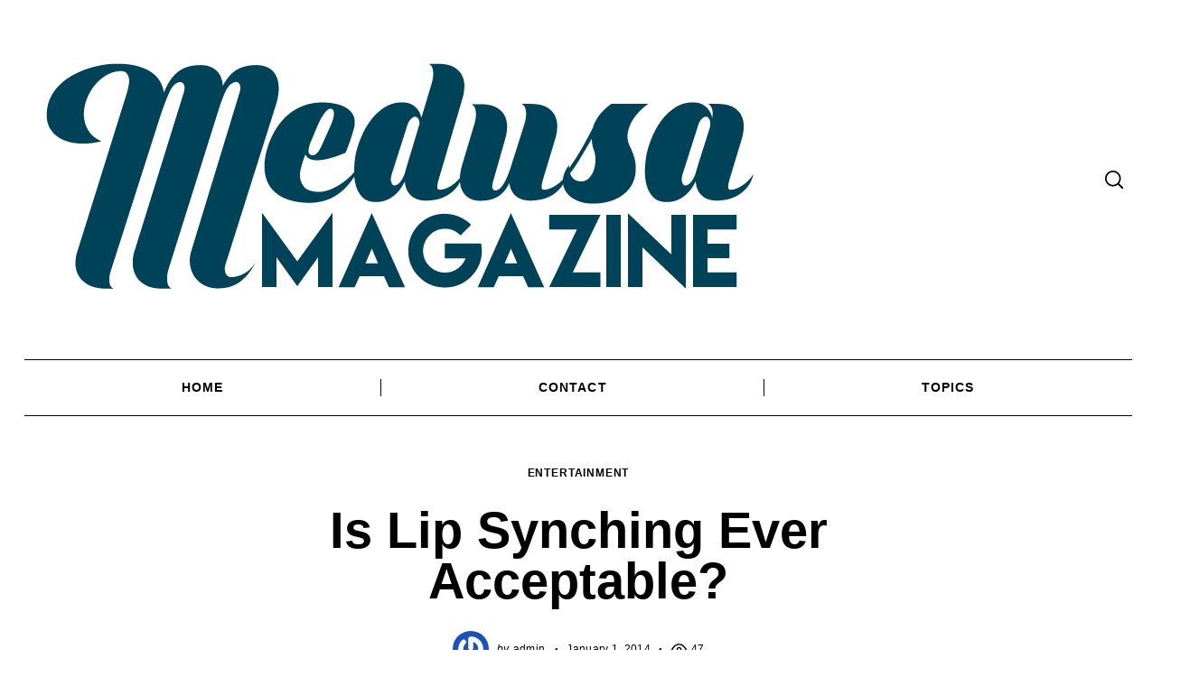

--- FILE ---
content_type: text/html; charset=UTF-8
request_url: https://medusamagazine.com/is-lip-synching-ever-acceptable-2/
body_size: 14691
content:
 <!doctype html>
<html dir="ltr" lang="en-US" prefix="og: https://ogp.me/ns#">
<head>
    <meta charset="UTF-8">
    <meta name="viewport" content="width=device-width, minimum-scale=1">
    <meta name="theme-color" content="#000000">
    <link rel="profile" href="https://gmpg.org/xfn/11">
    <title>Is Lip Synching Ever Acceptable?</title>
	<style>img:is([sizes="auto" i], [sizes^="auto," i]) { contain-intrinsic-size: 3000px 1500px }</style>
	
		<!-- All in One SEO 4.8.5 - aioseo.com -->
	<meta name="description" content="Remember the uproar following Beyonce’s infamous lip synched performance at Obama’s Presidential Inauguration? Her flawless version of Etta James&#039; ‘At Last’ proved to be pre-recorded. Even though it was pretty impressive miming, we all know Beyonce really can sing! Less convincing examples of lip synching include Lindsay Lohan on US TV show Good Morning America." />
	<meta name="robots" content="max-image-preview:large" />
	<meta name="author" content="admin"/>
	<meta name="keywords" content="entertainment" />
	<link rel="canonical" href="https://medusamagazine.com/is-lip-synching-ever-acceptable-2/" />
	<meta name="generator" content="All in One SEO (AIOSEO) 4.8.5" />
		<meta property="og:locale" content="en_US" />
		<meta property="og:site_name" content="Medusa |" />
		<meta property="og:type" content="article" />
		<meta property="og:title" content="Is Lip Synching Ever Acceptable?" />
		<meta property="og:description" content="Remember the uproar following Beyonce’s infamous lip synched performance at Obama’s Presidential Inauguration? Her flawless version of Etta James&#039; ‘At Last’ proved to be pre-recorded. Even though it was pretty impressive miming, we all know Beyonce really can sing! Less convincing examples of lip synching include Lindsay Lohan on US TV show Good Morning America." />
		<meta property="og:url" content="https://medusamagazine.com/is-lip-synching-ever-acceptable-2/" />
		<meta property="og:image" content="https://medusamagazine.com/wp-content/uploads/2019/07/original_medusa_magazine-03.png" />
		<meta property="og:image:secure_url" content="https://medusamagazine.com/wp-content/uploads/2019/07/original_medusa_magazine-03.png" />
		<meta property="article:published_time" content="2014-01-01T06:08:55+00:00" />
		<meta property="article:modified_time" content="2014-01-01T06:08:55+00:00" />
		<meta name="twitter:card" content="summary" />
		<meta name="twitter:title" content="Is Lip Synching Ever Acceptable?" />
		<meta name="twitter:description" content="Remember the uproar following Beyonce’s infamous lip synched performance at Obama’s Presidential Inauguration? Her flawless version of Etta James&#039; ‘At Last’ proved to be pre-recorded. Even though it was pretty impressive miming, we all know Beyonce really can sing! Less convincing examples of lip synching include Lindsay Lohan on US TV show Good Morning America." />
		<meta name="twitter:image" content="https://medusamagazine.com/wp-content/uploads/2019/07/original_medusa_magazine-03.png" />
		<script type="application/ld+json" class="aioseo-schema">
			{"@context":"https:\/\/schema.org","@graph":[{"@type":"Article","@id":"https:\/\/medusamagazine.com\/is-lip-synching-ever-acceptable-2\/#article","name":"Is Lip Synching Ever Acceptable?","headline":"Is Lip Synching Ever Acceptable?","author":{"@id":"https:\/\/medusamagazine.com\/author\/admin\/#author"},"publisher":{"@id":"https:\/\/medusamagazine.com\/#organization"},"image":{"@type":"ImageObject","url":"https:\/\/medusamagazine.com\/wp-content\/uploads\/2014\/01\/lip-sync.jpg","width":282,"height":269},"datePublished":"2014-01-01T06:08:55+00:00","dateModified":"2014-01-01T06:08:55+00:00","inLanguage":"en-US","mainEntityOfPage":{"@id":"https:\/\/medusamagazine.com\/is-lip-synching-ever-acceptable-2\/#webpage"},"isPartOf":{"@id":"https:\/\/medusamagazine.com\/is-lip-synching-ever-acceptable-2\/#webpage"},"articleSection":"Entertainment"},{"@type":"BreadcrumbList","@id":"https:\/\/medusamagazine.com\/is-lip-synching-ever-acceptable-2\/#breadcrumblist","itemListElement":[{"@type":"ListItem","@id":"https:\/\/medusamagazine.com#listItem","position":1,"name":"Home","item":"https:\/\/medusamagazine.com","nextItem":{"@type":"ListItem","@id":"https:\/\/medusamagazine.com\/category\/lifestyle\/#listItem","name":"Lifestyle"}},{"@type":"ListItem","@id":"https:\/\/medusamagazine.com\/category\/lifestyle\/#listItem","position":2,"name":"Lifestyle","item":"https:\/\/medusamagazine.com\/category\/lifestyle\/","nextItem":{"@type":"ListItem","@id":"https:\/\/medusamagazine.com\/category\/lifestyle\/entertainment\/#listItem","name":"Entertainment"},"previousItem":{"@type":"ListItem","@id":"https:\/\/medusamagazine.com#listItem","name":"Home"}},{"@type":"ListItem","@id":"https:\/\/medusamagazine.com\/category\/lifestyle\/entertainment\/#listItem","position":3,"name":"Entertainment","item":"https:\/\/medusamagazine.com\/category\/lifestyle\/entertainment\/","nextItem":{"@type":"ListItem","@id":"https:\/\/medusamagazine.com\/is-lip-synching-ever-acceptable-2\/#listItem","name":"Is Lip Synching Ever Acceptable?"},"previousItem":{"@type":"ListItem","@id":"https:\/\/medusamagazine.com\/category\/lifestyle\/#listItem","name":"Lifestyle"}},{"@type":"ListItem","@id":"https:\/\/medusamagazine.com\/is-lip-synching-ever-acceptable-2\/#listItem","position":4,"name":"Is Lip Synching Ever Acceptable?","previousItem":{"@type":"ListItem","@id":"https:\/\/medusamagazine.com\/category\/lifestyle\/entertainment\/#listItem","name":"Entertainment"}}]},{"@type":"Organization","@id":"https:\/\/medusamagazine.com\/#organization","name":"Medusa","url":"https:\/\/medusamagazine.com\/","logo":{"@type":"ImageObject","url":"https:\/\/medusamagazine.com\/wp-content\/uploads\/2019\/07\/original_medusa_magazine-03.png","@id":"https:\/\/medusamagazine.com\/is-lip-synching-ever-acceptable-2\/#organizationLogo","width":826,"height":344},"image":{"@id":"https:\/\/medusamagazine.com\/is-lip-synching-ever-acceptable-2\/#organizationLogo"}},{"@type":"Person","@id":"https:\/\/medusamagazine.com\/author\/admin\/#author","url":"https:\/\/medusamagazine.com\/author\/admin\/","name":"admin","image":{"@type":"ImageObject","@id":"https:\/\/medusamagazine.com\/is-lip-synching-ever-acceptable-2\/#authorImage","url":"https:\/\/secure.gravatar.com\/avatar\/0922f76f19d1a5064ec601a0711f7db822e0937ce08e731b1cfe81c517f08964?s=96&r=g","width":96,"height":96,"caption":"admin"}},{"@type":"WebPage","@id":"https:\/\/medusamagazine.com\/is-lip-synching-ever-acceptable-2\/#webpage","url":"https:\/\/medusamagazine.com\/is-lip-synching-ever-acceptable-2\/","name":"Is Lip Synching Ever Acceptable?","description":"Remember the uproar following Beyonce\u2019s infamous lip synched performance at Obama\u2019s Presidential Inauguration? Her flawless version of Etta James' \u2018At Last\u2019 proved to be pre-recorded. Even though it was pretty impressive miming, we all know Beyonce really can sing! Less convincing examples of lip synching include Lindsay Lohan on US TV show Good Morning America.","inLanguage":"en-US","isPartOf":{"@id":"https:\/\/medusamagazine.com\/#website"},"breadcrumb":{"@id":"https:\/\/medusamagazine.com\/is-lip-synching-ever-acceptable-2\/#breadcrumblist"},"author":{"@id":"https:\/\/medusamagazine.com\/author\/admin\/#author"},"creator":{"@id":"https:\/\/medusamagazine.com\/author\/admin\/#author"},"image":{"@type":"ImageObject","url":"https:\/\/medusamagazine.com\/wp-content\/uploads\/2014\/01\/lip-sync.jpg","@id":"https:\/\/medusamagazine.com\/is-lip-synching-ever-acceptable-2\/#mainImage","width":282,"height":269},"primaryImageOfPage":{"@id":"https:\/\/medusamagazine.com\/is-lip-synching-ever-acceptable-2\/#mainImage"},"datePublished":"2014-01-01T06:08:55+00:00","dateModified":"2014-01-01T06:08:55+00:00"},{"@type":"WebSite","@id":"https:\/\/medusamagazine.com\/#website","url":"https:\/\/medusamagazine.com\/","name":"Medusa","inLanguage":"en-US","publisher":{"@id":"https:\/\/medusamagazine.com\/#organization"}}]}
		</script>
		<!-- All in One SEO -->

<link rel="alternate" type="application/rss+xml" title="Medusa &raquo; Feed" href="https://medusamagazine.com/feed/" />
<link rel="alternate" type="application/rss+xml" title="Medusa &raquo; Comments Feed" href="https://medusamagazine.com/comments/feed/" />
<script type="text/javascript">
/* <![CDATA[ */
window._wpemojiSettings = {"baseUrl":"https:\/\/s.w.org\/images\/core\/emoji\/16.0.1\/72x72\/","ext":".png","svgUrl":"https:\/\/s.w.org\/images\/core\/emoji\/16.0.1\/svg\/","svgExt":".svg","source":{"concatemoji":"https:\/\/medusamagazine.com\/wp-includes\/js\/wp-emoji-release.min.js?ver=6.8.3"}};
/*! This file is auto-generated */
!function(s,n){var o,i,e;function c(e){try{var t={supportTests:e,timestamp:(new Date).valueOf()};sessionStorage.setItem(o,JSON.stringify(t))}catch(e){}}function p(e,t,n){e.clearRect(0,0,e.canvas.width,e.canvas.height),e.fillText(t,0,0);var t=new Uint32Array(e.getImageData(0,0,e.canvas.width,e.canvas.height).data),a=(e.clearRect(0,0,e.canvas.width,e.canvas.height),e.fillText(n,0,0),new Uint32Array(e.getImageData(0,0,e.canvas.width,e.canvas.height).data));return t.every(function(e,t){return e===a[t]})}function u(e,t){e.clearRect(0,0,e.canvas.width,e.canvas.height),e.fillText(t,0,0);for(var n=e.getImageData(16,16,1,1),a=0;a<n.data.length;a++)if(0!==n.data[a])return!1;return!0}function f(e,t,n,a){switch(t){case"flag":return n(e,"\ud83c\udff3\ufe0f\u200d\u26a7\ufe0f","\ud83c\udff3\ufe0f\u200b\u26a7\ufe0f")?!1:!n(e,"\ud83c\udde8\ud83c\uddf6","\ud83c\udde8\u200b\ud83c\uddf6")&&!n(e,"\ud83c\udff4\udb40\udc67\udb40\udc62\udb40\udc65\udb40\udc6e\udb40\udc67\udb40\udc7f","\ud83c\udff4\u200b\udb40\udc67\u200b\udb40\udc62\u200b\udb40\udc65\u200b\udb40\udc6e\u200b\udb40\udc67\u200b\udb40\udc7f");case"emoji":return!a(e,"\ud83e\udedf")}return!1}function g(e,t,n,a){var r="undefined"!=typeof WorkerGlobalScope&&self instanceof WorkerGlobalScope?new OffscreenCanvas(300,150):s.createElement("canvas"),o=r.getContext("2d",{willReadFrequently:!0}),i=(o.textBaseline="top",o.font="600 32px Arial",{});return e.forEach(function(e){i[e]=t(o,e,n,a)}),i}function t(e){var t=s.createElement("script");t.src=e,t.defer=!0,s.head.appendChild(t)}"undefined"!=typeof Promise&&(o="wpEmojiSettingsSupports",i=["flag","emoji"],n.supports={everything:!0,everythingExceptFlag:!0},e=new Promise(function(e){s.addEventListener("DOMContentLoaded",e,{once:!0})}),new Promise(function(t){var n=function(){try{var e=JSON.parse(sessionStorage.getItem(o));if("object"==typeof e&&"number"==typeof e.timestamp&&(new Date).valueOf()<e.timestamp+604800&&"object"==typeof e.supportTests)return e.supportTests}catch(e){}return null}();if(!n){if("undefined"!=typeof Worker&&"undefined"!=typeof OffscreenCanvas&&"undefined"!=typeof URL&&URL.createObjectURL&&"undefined"!=typeof Blob)try{var e="postMessage("+g.toString()+"("+[JSON.stringify(i),f.toString(),p.toString(),u.toString()].join(",")+"));",a=new Blob([e],{type:"text/javascript"}),r=new Worker(URL.createObjectURL(a),{name:"wpTestEmojiSupports"});return void(r.onmessage=function(e){c(n=e.data),r.terminate(),t(n)})}catch(e){}c(n=g(i,f,p,u))}t(n)}).then(function(e){for(var t in e)n.supports[t]=e[t],n.supports.everything=n.supports.everything&&n.supports[t],"flag"!==t&&(n.supports.everythingExceptFlag=n.supports.everythingExceptFlag&&n.supports[t]);n.supports.everythingExceptFlag=n.supports.everythingExceptFlag&&!n.supports.flag,n.DOMReady=!1,n.readyCallback=function(){n.DOMReady=!0}}).then(function(){return e}).then(function(){var e;n.supports.everything||(n.readyCallback(),(e=n.source||{}).concatemoji?t(e.concatemoji):e.wpemoji&&e.twemoji&&(t(e.twemoji),t(e.wpemoji)))}))}((window,document),window._wpemojiSettings);
/* ]]> */
</script>
<style id='wp-emoji-styles-inline-css' type='text/css'>

	img.wp-smiley, img.emoji {
		display: inline !important;
		border: none !important;
		box-shadow: none !important;
		height: 1em !important;
		width: 1em !important;
		margin: 0 0.07em !important;
		vertical-align: -0.1em !important;
		background: none !important;
		padding: 0 !important;
	}
</style>
<link rel='stylesheet' id='wp-block-library-css' href='https://medusamagazine.com/wp-includes/css/dist/block-library/style.min.css?ver=6.8.3' type='text/css' media='all' />
<style id='classic-theme-styles-inline-css' type='text/css'>
/*! This file is auto-generated */
.wp-block-button__link{color:#fff;background-color:#32373c;border-radius:9999px;box-shadow:none;text-decoration:none;padding:calc(.667em + 2px) calc(1.333em + 2px);font-size:1.125em}.wp-block-file__button{background:#32373c;color:#fff;text-decoration:none}
</style>
<link rel='stylesheet' id='quads-style-css-css' href='https://medusamagazine.com/wp-content/plugins/quick-adsense-reloaded/includes/gutenberg/dist/blocks.style.build.css?ver=2.0.92' type='text/css' media='all' />
<style id='global-styles-inline-css' type='text/css'>
:root{--wp--preset--aspect-ratio--square: 1;--wp--preset--aspect-ratio--4-3: 4/3;--wp--preset--aspect-ratio--3-4: 3/4;--wp--preset--aspect-ratio--3-2: 3/2;--wp--preset--aspect-ratio--2-3: 2/3;--wp--preset--aspect-ratio--16-9: 16/9;--wp--preset--aspect-ratio--9-16: 9/16;--wp--preset--color--black: #000000;--wp--preset--color--cyan-bluish-gray: #abb8c3;--wp--preset--color--white: #ffffff;--wp--preset--color--pale-pink: #f78da7;--wp--preset--color--vivid-red: #cf2e2e;--wp--preset--color--luminous-vivid-orange: #ff6900;--wp--preset--color--luminous-vivid-amber: #fcb900;--wp--preset--color--light-green-cyan: #7bdcb5;--wp--preset--color--vivid-green-cyan: #00d084;--wp--preset--color--pale-cyan-blue: #8ed1fc;--wp--preset--color--vivid-cyan-blue: #0693e3;--wp--preset--color--vivid-purple: #9b51e0;--wp--preset--gradient--vivid-cyan-blue-to-vivid-purple: linear-gradient(135deg,rgba(6,147,227,1) 0%,rgb(155,81,224) 100%);--wp--preset--gradient--light-green-cyan-to-vivid-green-cyan: linear-gradient(135deg,rgb(122,220,180) 0%,rgb(0,208,130) 100%);--wp--preset--gradient--luminous-vivid-amber-to-luminous-vivid-orange: linear-gradient(135deg,rgba(252,185,0,1) 0%,rgba(255,105,0,1) 100%);--wp--preset--gradient--luminous-vivid-orange-to-vivid-red: linear-gradient(135deg,rgba(255,105,0,1) 0%,rgb(207,46,46) 100%);--wp--preset--gradient--very-light-gray-to-cyan-bluish-gray: linear-gradient(135deg,rgb(238,238,238) 0%,rgb(169,184,195) 100%);--wp--preset--gradient--cool-to-warm-spectrum: linear-gradient(135deg,rgb(74,234,220) 0%,rgb(151,120,209) 20%,rgb(207,42,186) 40%,rgb(238,44,130) 60%,rgb(251,105,98) 80%,rgb(254,248,76) 100%);--wp--preset--gradient--blush-light-purple: linear-gradient(135deg,rgb(255,206,236) 0%,rgb(152,150,240) 100%);--wp--preset--gradient--blush-bordeaux: linear-gradient(135deg,rgb(254,205,165) 0%,rgb(254,45,45) 50%,rgb(107,0,62) 100%);--wp--preset--gradient--luminous-dusk: linear-gradient(135deg,rgb(255,203,112) 0%,rgb(199,81,192) 50%,rgb(65,88,208) 100%);--wp--preset--gradient--pale-ocean: linear-gradient(135deg,rgb(255,245,203) 0%,rgb(182,227,212) 50%,rgb(51,167,181) 100%);--wp--preset--gradient--electric-grass: linear-gradient(135deg,rgb(202,248,128) 0%,rgb(113,206,126) 100%);--wp--preset--gradient--midnight: linear-gradient(135deg,rgb(2,3,129) 0%,rgb(40,116,252) 100%);--wp--preset--font-size--small: 13px;--wp--preset--font-size--medium: 20px;--wp--preset--font-size--large: 36px;--wp--preset--font-size--x-large: 42px;--wp--preset--spacing--20: 0.44rem;--wp--preset--spacing--30: 0.67rem;--wp--preset--spacing--40: 1rem;--wp--preset--spacing--50: 1.5rem;--wp--preset--spacing--60: 2.25rem;--wp--preset--spacing--70: 3.38rem;--wp--preset--spacing--80: 5.06rem;--wp--preset--shadow--natural: 6px 6px 9px rgba(0, 0, 0, 0.2);--wp--preset--shadow--deep: 12px 12px 50px rgba(0, 0, 0, 0.4);--wp--preset--shadow--sharp: 6px 6px 0px rgba(0, 0, 0, 0.2);--wp--preset--shadow--outlined: 6px 6px 0px -3px rgba(255, 255, 255, 1), 6px 6px rgba(0, 0, 0, 1);--wp--preset--shadow--crisp: 6px 6px 0px rgba(0, 0, 0, 1);}:where(.is-layout-flex){gap: 0.5em;}:where(.is-layout-grid){gap: 0.5em;}body .is-layout-flex{display: flex;}.is-layout-flex{flex-wrap: wrap;align-items: center;}.is-layout-flex > :is(*, div){margin: 0;}body .is-layout-grid{display: grid;}.is-layout-grid > :is(*, div){margin: 0;}:where(.wp-block-columns.is-layout-flex){gap: 2em;}:where(.wp-block-columns.is-layout-grid){gap: 2em;}:where(.wp-block-post-template.is-layout-flex){gap: 1.25em;}:where(.wp-block-post-template.is-layout-grid){gap: 1.25em;}.has-black-color{color: var(--wp--preset--color--black) !important;}.has-cyan-bluish-gray-color{color: var(--wp--preset--color--cyan-bluish-gray) !important;}.has-white-color{color: var(--wp--preset--color--white) !important;}.has-pale-pink-color{color: var(--wp--preset--color--pale-pink) !important;}.has-vivid-red-color{color: var(--wp--preset--color--vivid-red) !important;}.has-luminous-vivid-orange-color{color: var(--wp--preset--color--luminous-vivid-orange) !important;}.has-luminous-vivid-amber-color{color: var(--wp--preset--color--luminous-vivid-amber) !important;}.has-light-green-cyan-color{color: var(--wp--preset--color--light-green-cyan) !important;}.has-vivid-green-cyan-color{color: var(--wp--preset--color--vivid-green-cyan) !important;}.has-pale-cyan-blue-color{color: var(--wp--preset--color--pale-cyan-blue) !important;}.has-vivid-cyan-blue-color{color: var(--wp--preset--color--vivid-cyan-blue) !important;}.has-vivid-purple-color{color: var(--wp--preset--color--vivid-purple) !important;}.has-black-background-color{background-color: var(--wp--preset--color--black) !important;}.has-cyan-bluish-gray-background-color{background-color: var(--wp--preset--color--cyan-bluish-gray) !important;}.has-white-background-color{background-color: var(--wp--preset--color--white) !important;}.has-pale-pink-background-color{background-color: var(--wp--preset--color--pale-pink) !important;}.has-vivid-red-background-color{background-color: var(--wp--preset--color--vivid-red) !important;}.has-luminous-vivid-orange-background-color{background-color: var(--wp--preset--color--luminous-vivid-orange) !important;}.has-luminous-vivid-amber-background-color{background-color: var(--wp--preset--color--luminous-vivid-amber) !important;}.has-light-green-cyan-background-color{background-color: var(--wp--preset--color--light-green-cyan) !important;}.has-vivid-green-cyan-background-color{background-color: var(--wp--preset--color--vivid-green-cyan) !important;}.has-pale-cyan-blue-background-color{background-color: var(--wp--preset--color--pale-cyan-blue) !important;}.has-vivid-cyan-blue-background-color{background-color: var(--wp--preset--color--vivid-cyan-blue) !important;}.has-vivid-purple-background-color{background-color: var(--wp--preset--color--vivid-purple) !important;}.has-black-border-color{border-color: var(--wp--preset--color--black) !important;}.has-cyan-bluish-gray-border-color{border-color: var(--wp--preset--color--cyan-bluish-gray) !important;}.has-white-border-color{border-color: var(--wp--preset--color--white) !important;}.has-pale-pink-border-color{border-color: var(--wp--preset--color--pale-pink) !important;}.has-vivid-red-border-color{border-color: var(--wp--preset--color--vivid-red) !important;}.has-luminous-vivid-orange-border-color{border-color: var(--wp--preset--color--luminous-vivid-orange) !important;}.has-luminous-vivid-amber-border-color{border-color: var(--wp--preset--color--luminous-vivid-amber) !important;}.has-light-green-cyan-border-color{border-color: var(--wp--preset--color--light-green-cyan) !important;}.has-vivid-green-cyan-border-color{border-color: var(--wp--preset--color--vivid-green-cyan) !important;}.has-pale-cyan-blue-border-color{border-color: var(--wp--preset--color--pale-cyan-blue) !important;}.has-vivid-cyan-blue-border-color{border-color: var(--wp--preset--color--vivid-cyan-blue) !important;}.has-vivid-purple-border-color{border-color: var(--wp--preset--color--vivid-purple) !important;}.has-vivid-cyan-blue-to-vivid-purple-gradient-background{background: var(--wp--preset--gradient--vivid-cyan-blue-to-vivid-purple) !important;}.has-light-green-cyan-to-vivid-green-cyan-gradient-background{background: var(--wp--preset--gradient--light-green-cyan-to-vivid-green-cyan) !important;}.has-luminous-vivid-amber-to-luminous-vivid-orange-gradient-background{background: var(--wp--preset--gradient--luminous-vivid-amber-to-luminous-vivid-orange) !important;}.has-luminous-vivid-orange-to-vivid-red-gradient-background{background: var(--wp--preset--gradient--luminous-vivid-orange-to-vivid-red) !important;}.has-very-light-gray-to-cyan-bluish-gray-gradient-background{background: var(--wp--preset--gradient--very-light-gray-to-cyan-bluish-gray) !important;}.has-cool-to-warm-spectrum-gradient-background{background: var(--wp--preset--gradient--cool-to-warm-spectrum) !important;}.has-blush-light-purple-gradient-background{background: var(--wp--preset--gradient--blush-light-purple) !important;}.has-blush-bordeaux-gradient-background{background: var(--wp--preset--gradient--blush-bordeaux) !important;}.has-luminous-dusk-gradient-background{background: var(--wp--preset--gradient--luminous-dusk) !important;}.has-pale-ocean-gradient-background{background: var(--wp--preset--gradient--pale-ocean) !important;}.has-electric-grass-gradient-background{background: var(--wp--preset--gradient--electric-grass) !important;}.has-midnight-gradient-background{background: var(--wp--preset--gradient--midnight) !important;}.has-small-font-size{font-size: var(--wp--preset--font-size--small) !important;}.has-medium-font-size{font-size: var(--wp--preset--font-size--medium) !important;}.has-large-font-size{font-size: var(--wp--preset--font-size--large) !important;}.has-x-large-font-size{font-size: var(--wp--preset--font-size--x-large) !important;}
:where(.wp-block-post-template.is-layout-flex){gap: 1.25em;}:where(.wp-block-post-template.is-layout-grid){gap: 1.25em;}
:where(.wp-block-columns.is-layout-flex){gap: 2em;}:where(.wp-block-columns.is-layout-grid){gap: 2em;}
:root :where(.wp-block-pullquote){font-size: 1.5em;line-height: 1.6;}
</style>
<link rel='stylesheet' id='contact-form-7-css' href='https://medusamagazine.com/wp-content/plugins/contact-form-7/includes/css/styles.css?ver=6.1' type='text/css' media='all' />
<link rel='stylesheet' id='rs-plugin-settings-css' href='https://medusamagazine.com/wp-content/plugins/revslider/public/assets/css/settings.css?ver=5.4.8.3' type='text/css' media='all' />
<style id='rs-plugin-settings-inline-css' type='text/css'>
#rs-demo-id {}
</style>
<link rel='stylesheet' id='neomag-style-css' href='https://medusamagazine.com/wp-content/themes/neomag/style.css?ver=2.0' type='text/css' media='all' />
<style id='neomag-style-inline-css' type='text/css'>
:root { --content-width: 798px } :root { --site-color: #000; --site-background: #fff; --site-separators-color: #000; --content-link: #0f4ffa; } .text-logo { font-size: 48px; text-transform: uppercase; font-family: serif; letter-spacing: .1em; } .hor-sep-2b:after, .hor-sep-2t:before, .hor-sep-b:after, .hor-sep-t:before { background-color: #000; } @media (min-width: 64.0625em) { .header-row, .archive-header { padding-top: 1.875rem; padding-bottom: 1.875rem; } }
</style>
<style id='quads-styles-inline-css' type='text/css'>

    .quads-location ins.adsbygoogle {
        background: transparent !important;
    }.quads-location .quads_rotator_img{ opacity:1 !important;}
    .quads.quads_ad_container { display: grid; grid-template-columns: auto; grid-gap: 10px; padding: 10px; }
    .grid_image{animation: fadeIn 0.5s;-webkit-animation: fadeIn 0.5s;-moz-animation: fadeIn 0.5s;
        -o-animation: fadeIn 0.5s;-ms-animation: fadeIn 0.5s;}
    .quads-ad-label { font-size: 12px; text-align: center; color: #333;}
    .quads_click_impression { display: none;} .quads-location, .quads-ads-space{max-width:100%;} @media only screen and (max-width: 480px) { .quads-ads-space, .penci-builder-element .quads-ads-space{max-width:340px;}}
</style>
<script type="text/javascript" src="https://medusamagazine.com/wp-includes/js/jquery/jquery.min.js?ver=3.7.1" id="jquery-core-js"></script>
<script type="text/javascript" src="https://medusamagazine.com/wp-includes/js/jquery/jquery-migrate.min.js?ver=3.4.1" id="jquery-migrate-js"></script>
<script type="text/javascript" src="https://medusamagazine.com/wp-content/plugins/revslider/public/assets/js/jquery.themepunch.tools.min.js?ver=5.4.8.3" id="tp-tools-js"></script>
<script type="text/javascript" src="https://medusamagazine.com/wp-content/plugins/revslider/public/assets/js/jquery.themepunch.revolution.min.js?ver=5.4.8.3" id="revmin-js"></script>
<link rel="https://api.w.org/" href="https://medusamagazine.com/wp-json/" /><link rel="alternate" title="JSON" type="application/json" href="https://medusamagazine.com/wp-json/wp/v2/posts/23081" /><link rel="EditURI" type="application/rsd+xml" title="RSD" href="https://medusamagazine.com/xmlrpc.php?rsd" />
<meta name="generator" content="WordPress 6.8.3" />
<link rel='shortlink' href='https://medusamagazine.com/?p=23081' />
<link rel="alternate" title="oEmbed (JSON)" type="application/json+oembed" href="https://medusamagazine.com/wp-json/oembed/1.0/embed?url=https%3A%2F%2Fmedusamagazine.com%2Fis-lip-synching-ever-acceptable-2%2F" />
<link rel="alternate" title="oEmbed (XML)" type="text/xml+oembed" href="https://medusamagazine.com/wp-json/oembed/1.0/embed?url=https%3A%2F%2Fmedusamagazine.com%2Fis-lip-synching-ever-acceptable-2%2F&#038;format=xml" />
<script>document.cookie = 'quads_browser_width='+screen.width;</script><link rel="amphtml" href="https://medusamagazine.com/is-lip-synching-ever-acceptable-2/amp/"><meta name="generator" content="Powered by Slider Revolution 5.4.8.3 - responsive, Mobile-Friendly Slider Plugin for WordPress with comfortable drag and drop interface." />
<script type="text/javascript">function setREVStartSize(e){									
						try{ e.c=jQuery(e.c);var i=jQuery(window).width(),t=9999,r=0,n=0,l=0,f=0,s=0,h=0;
							if(e.responsiveLevels&&(jQuery.each(e.responsiveLevels,function(e,f){f>i&&(t=r=f,l=e),i>f&&f>r&&(r=f,n=e)}),t>r&&(l=n)),f=e.gridheight[l]||e.gridheight[0]||e.gridheight,s=e.gridwidth[l]||e.gridwidth[0]||e.gridwidth,h=i/s,h=h>1?1:h,f=Math.round(h*f),"fullscreen"==e.sliderLayout){var u=(e.c.width(),jQuery(window).height());if(void 0!=e.fullScreenOffsetContainer){var c=e.fullScreenOffsetContainer.split(",");if (c) jQuery.each(c,function(e,i){u=jQuery(i).length>0?u-jQuery(i).outerHeight(!0):u}),e.fullScreenOffset.split("%").length>1&&void 0!=e.fullScreenOffset&&e.fullScreenOffset.length>0?u-=jQuery(window).height()*parseInt(e.fullScreenOffset,0)/100:void 0!=e.fullScreenOffset&&e.fullScreenOffset.length>0&&(u-=parseInt(e.fullScreenOffset,0))}f=u}else void 0!=e.minHeight&&f<e.minHeight&&(f=e.minHeight);e.c.closest(".rev_slider_wrapper").css({height:f})					
						}catch(d){console.log("Failure at Presize of Slider:"+d)}						
					};</script>
	
	<!-- Global site tag (gtag.js) - Google Analytics -->
<script async src="https://www.googletagmanager.com/gtag/js?id=UA-161214302-16"></script>
<script>
  window.dataLayer = window.dataLayer || [];
  function gtag(){dataLayer.push(arguments);}
  gtag('js', new Date());

  gtag('config', 'UA-161214302-16');
</script>
	
</head>

<body data-rsssl=1 class="wp-singular post-template-default single single-post postid-23081 single-format-standard wp-custom-logo wp-embed-responsive wp-theme-neomag neomag-2-0 ltr singular fade-animation">

<div id="page" class="site">

    <a class="skip-link screen-reader-text" href="#content">Skip to content</a>

    
    <header id="masthead" class="site-header header-layout-1">

        <div class="header--container small-mb-2 x-large-mb-4">

            <div class="row hor-sep-b">
                <div class="column">

                    <div class="header-desktop show-for-x-large">
                        
<div id="js-header-row" class="row header-row">

    
    <div class="column shrink"><div class="header-elm-holder u-items--center"><div class="site-branding has-custom-logo"><a href="https://medusamagazine.com/" class="custom-logo-link" rel="home"><img width="826" height="344" src="https://medusamagazine.com/wp-content/uploads/2019/07/original_medusa_magazine-03.png" class="custom-logo" alt="Medusa" decoding="async" fetchpriority="high" srcset="https://medusamagazine.com/wp-content/uploads/2019/07/original_medusa_magazine-03.png 826w, https://medusamagazine.com/wp-content/uploads/2019/07/original_medusa_magazine-03-300x125.png 300w, https://medusamagazine.com/wp-content/uploads/2019/07/original_medusa_magazine-03-768x320.png 768w, https://medusamagazine.com/wp-content/uploads/2019/07/original_medusa_magazine-03-370x154.png 370w, https://medusamagazine.com/wp-content/uploads/2019/07/original_medusa_magazine-03-800x333.png 800w, https://medusamagazine.com/wp-content/uploads/2019/07/original_medusa_magazine-03-185x77.png 185w, https://medusamagazine.com/wp-content/uploads/2019/07/original_medusa_magazine-03-740x308.png 740w, https://medusamagazine.com/wp-content/uploads/2019/07/original_medusa_magazine-03-20x8.png 20w, https://medusamagazine.com/wp-content/uploads/2019/07/original_medusa_magazine-03-400x167.png 400w, https://medusamagazine.com/wp-content/uploads/2019/07/original_medusa_magazine-03-600x250.png 600w, https://medusamagazine.com/wp-content/uploads/2019/07/original_medusa_magazine-03-115x48.png 115w" sizes="(max-width: 826px) 100vw, 826px" /></a></div></div></div>
    <div class="column u-flex u-items--end">

        
        <div class="header-elm-holder header-el__search hide-for-small-only hide-for-medium-only"><div id="search-reveal" class="icon-button search-reveal"><svg class="rpr-svg-icon icon-search" width="20" height="20" aria-hidden="true" role="img" focusable="false" xmlns="http://www.w3.org/2000/svg" viewBox="0 0 24 24"><path d="M0 10.498c0 5.786 4.711 10.498 10.497 10.498 2.514 0 4.819-.882 6.627-2.362l8.364 8.365L27 25.489l-8.366-8.365a10.4189 10.4189 0 0 0 2.361-6.626C20.995 4.712 16.284 0 10.497 0 4.711 0 0 4.712 0 10.498zm2.099 0c0-4.65 3.748-8.398 8.398-8.398 4.651 0 8.398 3.748 8.398 8.398 0 4.651-3.747 8.398-8.398 8.398-4.65 0-8.398-3.747-8.398-8.398z"></path></svg></div></div>
        <div class="header-elm-holder"><div id="menu-reveal" class="icon-button menu-reveal hide-for-x-large"><i class="hamburger-icon"></i></div></div>
    </div>

</div>


        <nav id="main-navigation" class="main-navigation header-el__main-menu hide-for-small-only hide-for-medium-only" role="navigation" aria-label="Main Menu"><div class="row hor-sep-t"><div class="column"><ul id="main-menu" class="menu menu-layout--grid menu-type--dropdown dropdown-center u-flex u-items--middle u-items--center"><li id="menu-item-10246" class="menu-item menu-item-type-post_type menu-item-object-page menu-item-home menu-item-10246"><a href="https://medusamagazine.com/?page_id=18">Home</a></li>
<li id="menu-item-10247" class="menu-item menu-item-type-post_type menu-item-object-page menu-item-10247"><a href="https://medusamagazine.com/contact/">Contact</a></li>
<li id="menu-item-10248" class="menu-item menu-item-type-custom menu-item-object-custom menu-item-has-children menu-item-10248"><a href="#">Topics</a>
<ul class="sub-menu">
	<li id="menu-item-10250" class="menu-item menu-item-type-taxonomy menu-item-object-category menu-item-has-children menu-item-10250 menu-item-category-2"><a href="https://medusamagazine.com/category/business/">Business</a>
	<ul class="sub-menu">
		<li id="menu-item-10251" class="menu-item menu-item-type-taxonomy menu-item-object-category menu-item-10251 menu-item-category-3"><a href="https://medusamagazine.com/category/business/economy/">Economy</a></li>
		<li id="menu-item-10252" class="menu-item menu-item-type-taxonomy menu-item-object-category menu-item-10252 menu-item-category-1168"><a href="https://medusamagazine.com/category/business/employment/">Employment</a></li>
		<li id="menu-item-10253" class="menu-item menu-item-type-taxonomy menu-item-object-category menu-item-10253 menu-item-category-1481"><a href="https://medusamagazine.com/category/business/finance/">Finance</a></li>
	</ul>
</li>
	<li id="menu-item-10254" class="menu-item menu-item-type-taxonomy menu-item-object-category menu-item-has-children menu-item-10254 menu-item-category-1479"><a href="https://medusamagazine.com/category/education/">Education</a>
	<ul class="sub-menu">
		<li id="menu-item-10255" class="menu-item menu-item-type-taxonomy menu-item-object-category menu-item-10255 menu-item-category-1167"><a href="https://medusamagazine.com/category/education/careers/">Careers</a></li>
		<li id="menu-item-10256" class="menu-item menu-item-type-taxonomy menu-item-object-category menu-item-10256 menu-item-category-1646"><a href="https://medusamagazine.com/category/education/learning/">Learning</a></li>
		<li id="menu-item-10257" class="menu-item menu-item-type-taxonomy menu-item-object-category menu-item-10257 menu-item-category-1169"><a href="https://medusamagazine.com/category/education/online-edu/">Online Edu</a></li>
		<li id="menu-item-10258" class="menu-item menu-item-type-taxonomy menu-item-object-category menu-item-10258 menu-item-category-1170"><a href="https://medusamagazine.com/category/education/school/">School</a></li>
		<li id="menu-item-10259" class="menu-item menu-item-type-taxonomy menu-item-object-category menu-item-10259 menu-item-category-1647"><a href="https://medusamagazine.com/category/education/teaching/">Teaching</a></li>
		<li id="menu-item-10260" class="menu-item menu-item-type-taxonomy menu-item-object-category menu-item-10260 menu-item-category-1171"><a href="https://medusamagazine.com/category/education/university/">University</a></li>
	</ul>
</li>
	<li id="menu-item-10261" class="menu-item menu-item-type-taxonomy menu-item-object-category menu-item-10261 menu-item-category-7"><a href="https://medusamagazine.com/category/health/">Health</a></li>
	<li id="menu-item-10262" class="menu-item menu-item-type-taxonomy menu-item-object-category menu-item-10262 menu-item-category-1879"><a href="https://medusamagazine.com/category/home-improvement/">Home Improvement</a></li>
	<li id="menu-item-10263" class="menu-item menu-item-type-taxonomy menu-item-object-category menu-item-10263 menu-item-category-8"><a href="https://medusamagazine.com/category/law/">Law</a></li>
	<li id="menu-item-10264" class="menu-item menu-item-type-taxonomy menu-item-object-category current-post-ancestor menu-item-has-children menu-item-10264 menu-item-category-949"><a href="https://medusamagazine.com/category/lifestyle/">Lifestyle</a>
	<ul class="sub-menu">
		<li id="menu-item-10267" class="menu-item menu-item-type-taxonomy menu-item-object-category menu-item-10267 menu-item-category-5"><a href="https://medusamagazine.com/category/lifestyle/fun/">Fun</a></li>
		<li id="menu-item-10266" class="menu-item menu-item-type-taxonomy menu-item-object-category menu-item-10266 menu-item-category-4"><a href="https://medusamagazine.com/category/lifestyle/food/">Food</a></li>
		<li id="menu-item-10265" class="menu-item menu-item-type-taxonomy menu-item-object-category current-post-ancestor current-menu-parent current-post-parent menu-item-10265 menu-item-category-1480"><a href="https://medusamagazine.com/category/lifestyle/entertainment/">Entertainment</a></li>
	</ul>
</li>
	<li id="menu-item-10268" class="menu-item menu-item-type-taxonomy menu-item-object-category menu-item-has-children menu-item-10268 menu-item-category-1"><a href="https://medusamagazine.com/category/news/">News</a>
	<ul class="sub-menu">
		<li id="menu-item-10249" class="menu-item menu-item-type-taxonomy menu-item-object-category menu-item-10249 menu-item-category-1478"><a href="https://medusamagazine.com/category/autos/">Autos</a></li>
		<li id="menu-item-10270" class="menu-item menu-item-type-taxonomy menu-item-object-category menu-item-10270 menu-item-category-11"><a href="https://medusamagazine.com/category/sports/">Sports</a></li>
		<li id="menu-item-10269" class="menu-item menu-item-type-taxonomy menu-item-object-category menu-item-10269 menu-item-category-10"><a href="https://medusamagazine.com/category/real-estate/">Real estate</a></li>
	</ul>
</li>
	<li id="menu-item-10271" class="menu-item menu-item-type-taxonomy menu-item-object-category menu-item-10271 menu-item-category-12"><a href="https://medusamagazine.com/category/tech/">Tech</a></li>
	<li id="menu-item-10272" class="menu-item menu-item-type-taxonomy menu-item-object-category menu-item-has-children menu-item-10272 menu-item-category-13"><a href="https://medusamagazine.com/category/travel/">Travel</a>
	<ul class="sub-menu">
		<li id="menu-item-10273" class="menu-item menu-item-type-taxonomy menu-item-object-category menu-item-10273 menu-item-category-1033"><a href="https://medusamagazine.com/category/travel/guides/">Guides</a></li>
		<li id="menu-item-10274" class="menu-item menu-item-type-taxonomy menu-item-object-category menu-item-10274 menu-item-category-1035"><a href="https://medusamagazine.com/category/travel/popular-destinations/">Popular Destinations</a></li>
		<li id="menu-item-10275" class="menu-item menu-item-type-taxonomy menu-item-object-category menu-item-10275 menu-item-category-1038"><a href="https://medusamagazine.com/category/travel/vacations/">Vacations</a></li>
	</ul>
</li>
</ul>
</li>
</ul></div></div></nav>                    </div>

                    
<div class="header-mobile hide-for-x-large">

    <div id="js-mobile-header-row" class="row header-row u-items--middle header-mobile__top-strip">

        <div class="column small-8 medium-6 header-elm-holder"><div class="site-branding has-custom-logo"><a href="https://medusamagazine.com/" class="custom-logo-link" rel="home"><img width="826" height="344" src="https://medusamagazine.com/wp-content/uploads/2019/07/original_medusa_magazine-03.png" class="custom-logo" alt="Medusa" decoding="async" srcset="https://medusamagazine.com/wp-content/uploads/2019/07/original_medusa_magazine-03.png 826w, https://medusamagazine.com/wp-content/uploads/2019/07/original_medusa_magazine-03-300x125.png 300w, https://medusamagazine.com/wp-content/uploads/2019/07/original_medusa_magazine-03-768x320.png 768w, https://medusamagazine.com/wp-content/uploads/2019/07/original_medusa_magazine-03-370x154.png 370w, https://medusamagazine.com/wp-content/uploads/2019/07/original_medusa_magazine-03-800x333.png 800w, https://medusamagazine.com/wp-content/uploads/2019/07/original_medusa_magazine-03-185x77.png 185w, https://medusamagazine.com/wp-content/uploads/2019/07/original_medusa_magazine-03-740x308.png 740w, https://medusamagazine.com/wp-content/uploads/2019/07/original_medusa_magazine-03-20x8.png 20w, https://medusamagazine.com/wp-content/uploads/2019/07/original_medusa_magazine-03-400x167.png 400w, https://medusamagazine.com/wp-content/uploads/2019/07/original_medusa_magazine-03-600x250.png 600w, https://medusamagazine.com/wp-content/uploads/2019/07/original_medusa_magazine-03-115x48.png 115w" sizes="(max-width: 826px) 100vw, 826px" /></a></div></div>
        <div class="column u-flex u-items--end">

            
            <div class="header-elm-holder"><div id="header-mobile__menu-reveal" class="icon-button menu-reveal hide-for-x-large"><i class="hamburger-icon"></i></div></div>        </div>

    </div>

    
</div>
                </div>
            </div>

        </div>

        
    </header><!-- #masthead -->

    
    <div id="content" class="container site-content">


<div id="primary" class="content-area">
	<main id="main" class="site-main">

		<div class="row u-items--center single-content aligncenter single-no-sidebar">

			
			<div class="column single-post-column">

				
<article id="post-23081" class="post-23081 post type-post status-publish format-standard has-post-thumbnail hentry category-entertainment entry">

    
<header class="entry-header" data-postid="23081">
    <div class="small-mb-2 medium-mb-3 post-content__side-padding text-center">

        
            <div class="entry-category by-category--color small-mb-2"><a href="https://medusamagazine.com/category/lifestyle/entertainment/" rel="category tag">Entertainment</a></div>            <h1 class="entry-title small-mt-1 small-mb-1">Is Lip Synching Ever Acceptable?</h1>            
            <div class="entry-meta u-items--center small-mt-1 medium-mt-2">
                <span class="byline"><a class="author-avatar" href="https://medusamagazine.com/author/admin/"><img alt='admin' src='https://secure.gravatar.com/avatar/0922f76f19d1a5064ec601a0711f7db822e0937ce08e731b1cfe81c517f08964?s=40&#038;r=g' class='avatar avatar-40 photo' height='40' width='40' /></a><i>by</i> <span class="author vcard"><a class="fn" href="https://medusamagazine.com/author/admin/">admin</a></span></span>                <span class="post-date posted-on"><time class="entry-date published updated" datetime="2014-01-01T06:08:55+00:00">January 1, 2014</time></span>                                <span class="views-count"><svg class="rpr-svg-icon icon-eye" width="17" height="17" aria-hidden="true" role="img" focusable="false" xmlns="http://www.w3.org/2000/svg" viewBox="0 0 96 96"><path d="M48,20c21.15,0,34.502,19.998,38.998,28C82.494,56.016,69.145,76,48,76C26.853,76,13.503,56.118,9.003,48.149  C13.5,40.101,26.853,20,48,20 M48,12C16,12,0,48.166,0,48.166S16,84,48,84s48-36,48-36S80,12,48,12L48,12z M48,40c4.411,0,8,3.589,8,8s-3.589,8-8,8s-8-3.589-8-8S43.589,40,48,40 M48,32c-8.836,0-16,7.164-16,16  c0,8.837,7.164,16,16,16c8.837,0,16-7.163,16-16C64,39.164,56.837,32,48,32L48,32z" /></svg><span class="posted-on count-number">47</span></span>            </div>

        
        <div class="small-mt-1 medium-mt-2"><figure class="entry-image featured-image alignfull"><img width="282" height="269" src="https://medusamagazine.com/wp-content/uploads/2014/01/lip-sync.jpg" class="attachment-full size-full wp-post-image" alt="" decoding="async" /></figure></div>
        
    </div>

    
</header>
    <div class="post-content">
        <div class="clearfix entry-content post-content__side-padding">
            <p style="text-align: justify">Remember the uproar following Beyonce’s infamous lip synched performance at Obama’s Presidential Inauguration? Her flawless version of Etta James&#8217; ‘At Last’ proved to be pre-recorded. Even though it was pretty impressive miming, we all know Beyonce really can sing!</p>
<p style="text-align: justify">Less convincing examples of lip synching include Lindsay Lohan on US TV show Good Morning America. Her performance fell down around two minutes in when she seemed to forget the words but miraculously, without the need for her lips to move, the vocals continued.</p>
<p style="text-align: justify"><img decoding="async" class="alignleft size-full wp-image-11692" alt="lip-sync" src="https://medusamagazine.com/wp-content/uploads/2014/01/lip-sync.jpg" width="282" height="269" />Thankfully, whether you think there is a time and a place for lip synching in the music industry or not, there is no reason to miss out on that live gig experience by getting yourself music memorabilia. Sites like www.ebay.co.uk have a wide variety of band and solo artist merchandise available.</p>
<p style="text-align: justify">However, that doesn’t make it anymore acceptable. There are endless Britney Spears examples of lip synching gone wrong. In 2007 after two years without an album release she launched comeback with a performance at the VMAs (Video Music Awards). Starting with the words ‘Britney’s Back’ the wobbly routine received luke-warm applause from the audience of fans and celebrity guests. Another Britney classic was her seventh world tour, the much heralded Circus Tour. With concert goers leaving early, the show did not go down well and the Australian government even considered adding disclaimers to warn attendees that significant parts of the show were not live.</p>
<p style="text-align: justify">Perhaps the saddest example of lip synching is Lin Miaoke at the Olympic Opening Ceremony 2008, held in China. Lin appeared to sing the Chinese national anthem in Beijing and melted hearts around the world. When news that another little girl, Yang Peiyi, was the real voice behind the song, eyebrows were raised.</p>
<!-- WP QUADS Content Ad Plugin v. 2.0.92 -->
<div class="quads-location quads-ad25679 " id="quads-ad25679" style="float:left;margin:2px 2px 2px 0;padding:0px 0px 0px 0;" data-lazydelay="0">
<script async src="https://pagead2.googlesyndication.com/pagead/js/adsbygoogle.js"></script>
<!-- medusamagazine-midpost -->
<ins class="adsbygoogle"
     style="display:block"
     data-ad-client="ca-pub-1379853616964965"
     data-ad-slot="9174811548"
     data-ad-format="auto"
     data-full-width-responsive="true"></ins>
<script>
     (adsbygoogle = window.adsbygoogle || []).push({});
</script>
</div>

<p style="text-align: justify">The lip synching roll call goes on. There was Milli Vanilli during their 1990 concert when their pre-record track started skipping. This led to further revelations that they didn’t even bother to sing on their studio tracks either. Ashlee Simpson was outed as faking it on a Saturday Night Live gig in 2004 when her backing track bore no resemblance to the song she was singing. Her enthusiastic dancing around the stage did little to distract viewers.</p>
<p style="text-align: justify">Some bands refuse point blank to lip synch seeing it as a form of fraud. When rock band Iron Maiden were expected to perform to a pre-recorded track for German TV in the mid 80s they made sure they revealed all to viewers. Vocalist Bruce Dickinson swapped places with bassist Steve Harris and mimed playing for a while before employing exaggerated over-acting to beat Harris with the guitar. In the meantime, the song continued in the background without pause.</p>
<p style="text-align: justify">But does lip synching always have to be a bad thing? A 1983 Michael Jackson performance of Billie Jean saw him make a success of miming. The energy and showmanship displayed made for such an awesome audience experience that nobody seemed to blink when it became apparent he wasn’t really singing.</p>
<p style="text-align: justify">Whether or not it ruins the experience is down to the individual but if you can’t sing live, why be a singer?</p>

        </div>
    </div><!-- .entry-content -->

    
<footer class="entry-footer">

    
    
    <div class="single-section single-section__author-box small-mt-2">

        <div class="single-post-edit u-flex u-items--center u-items--middle">
            <div class="single-post-edit__separator"></div>
                    </div>

                <div class="row small-mt-2 medium-mt-4">
            <div class="column author-box text-center">
                <a class="author-avatar" href="https://medusamagazine.com/author/admin/">
                    <img alt='admin' src='https://secure.gravatar.com/avatar/0922f76f19d1a5064ec601a0711f7db822e0937ce08e731b1cfe81c517f08964?s=96&#038;r=g' srcset='https://secure.gravatar.com/avatar/0922f76f19d1a5064ec601a0711f7db822e0937ce08e731b1cfe81c517f08964?s=192&#038;r=g 2x' class='avatar avatar-96 photo' height='96' width='96' loading='lazy' decoding='async'/>                </a>
                <span class="byline">
                    <span class="author main-font vcard"><a class="url fn n" href="https://medusamagazine.com/author/admin/">admin</a></span>
                </span>
                            </div>
        </div>
        
    </div>

</footer>


</article><!-- #post-23081 -->



<div class="single-section related-posts">

    <div class="row hor-sep-b">
        <div class="column">

            <header class="related-posts--header">
                                        <div class="row small-mt-4 small-pb-2 small-mb-2 hor-sep-b">
                                            <div class="column text-center"><span class="section-title main-font small-mb-0">You may also like</span>        </div>
                                        </div>
                                    </header>
            <div class="row medium-up-3 large-up-3 grid-for-mobile layout--grid sep-b-post">

            
                
                    <div class="column post-column small-mb-2 hor-sep-b">
                        <figure class="entry-image small-mb-1"><a href="https://medusamagazine.com/the-3-best-homes-for-surviving-a-zombie-apocalypse/"><img width="229" height="220" src="https://medusamagazine.com/wp-content/uploads/2013/09/zoombi.jpg" class="attachment-neomag-medium size-neomag-medium wp-post-image" alt="" decoding="async" loading="lazy" /></a></figure>                        <h4 class="entry-title h5 small-mb-0"><a href="https://medusamagazine.com/the-3-best-homes-for-surviving-a-zombie-apocalypse/" class="hover-line" rel="bookmark">The 3 Best Homes for Surviving a Zombie Apocalypse</a></h4>                        <span class="byline"><i>by</i> <span class="author vcard"><a class="fn" href="https://medusamagazine.com/author/admin/">admin</a></span></span>                    </div>

                
            
                
                    <div class="column post-column small-mb-2 hor-sep-b">
                        <figure class="entry-image small-mb-1"><a href="https://medusamagazine.com/which-cars-would-each-star-wars-character-drive/"><img width="428" height="254" src="https://medusamagazine.com/wp-content/uploads/2015/10/Screenshot_1-1-428x254.png" class="attachment-neomag-medium size-neomag-medium wp-post-image" alt="" decoding="async" loading="lazy" /></a></figure>                        <h4 class="entry-title h5 small-mb-0"><a href="https://medusamagazine.com/which-cars-would-each-star-wars-character-drive/" class="hover-line" rel="bookmark">Which Cars Would Each Star Wars Character Drive?</a></h4>                        <span class="byline"><i>by</i> <span class="author vcard"><a class="fn" href="https://medusamagazine.com/author/admin/">admin</a></span></span>                    </div>

                
            
                
                    <div class="column post-column small-mb-2 hor-sep-b">
                        <figure class="entry-image small-mb-1"><a href="https://medusamagazine.com/keeping-the-music-alive-the-ultimate-marketing-ploy/"><img width="428" height="260" src="https://medusamagazine.com/wp-content/uploads/2013/07/The-Ultimate-Marketing-Ploy-428x260.jpg" class="attachment-neomag-medium size-neomag-medium wp-post-image" alt="" decoding="async" loading="lazy" /></a></figure>                        <h4 class="entry-title h5 small-mb-0"><a href="https://medusamagazine.com/keeping-the-music-alive-the-ultimate-marketing-ploy/" class="hover-line" rel="bookmark">Keeping the Music Alive: The Ultimate Marketing Ploy</a></h4>                        <span class="byline"><i>by</i> <span class="author vcard"><a class="fn" href="https://medusamagazine.com/author/admin/">admin</a></span></span>                    </div>

                
            
            
            </div>

        </div>
    </div>

</div><!-- Related Posts -->


<nav class="single-section navigation post-navigation" role="navigation">

    <h2 class="screen-reader-text">Post Navigation</h2>

    <div class="row small-pt-2 small-pb-2 sep-b-post hor-sep-b">
        <div class="column">
                            <span class="post-nav--anchor-prev">Previous Post</span>
                <a href="https://medusamagazine.com/is-lip-synching-ever-acceptable/" rel="prev">
        <figure class="entry-image u-relative show-for-large"><img width="150" height="150" src="https://medusamagazine.com/wp-content/uploads/2014/01/lip-sync-150x150.jpg" class="attachment-thumbnail size-thumbnail wp-post-image" alt="" decoding="async" loading="lazy" /><span class="nav-arrow arrow-left"><svg class="rpr-svg-icon" viewBox="0 0 17 64" xmlns="http://www.w3.org/2000/svg"><path d="M17 64L1.719 32 17 0h-1.719L0 32l15.281 32H17z"></path></svg>
        </figure><h6 class="h5 small-mb-0 post-nav--title">Is Lip Synching Ever Acceptable?</h6></a>                    </div>

        <div class="column">
                            <span class="post-nav--anchor-next">Next Post</span>
                <a href="https://medusamagazine.com/5-nutritious-breakfast-recipes-that-youll-love/" rel="next"><h6 class="h5 small-mb-0 post-nav--title">5 Nutritious Breakfast Recipes That You’ll Love</h6>
        <figure class="entry-image u-relative show-for-large"><img width="150" height="150" src="https://medusamagazine.com/wp-content/uploads/2014/01/poached-eggs-150x150.jpg" class="attachment-thumbnail size-thumbnail wp-post-image" alt="5 Nutritious Breakfast Recipes That You’ll Love" decoding="async" loading="lazy" /><span class="nav-arrow arrow-right"><svg class="rpr-svg-icon" viewBox="0 0 17 64" xmlns="http://www.w3.org/2000/svg"><path d="M0 0l15.281 32L0 64h1.719L17 32 1.719 0H0z"></path></svg>
        </figure></a>                    </div>
    </div>

</nav><!-- .post-nav -->

			</div>

										
			
		</div>

	</main><!-- #main -->
</div><!-- #primary -->



    </div><!-- #content -->

    <footer id="colophon" class="site-footer">

        

        

        
        
        <div class="site-info">
            <div class="row u-items--middle text-center small-pt-2 small-pb-2 hor-sep-t">
                <div class="column">
                                        <span class="footer-copyright">
                        NeoMag 2019. All Rights Reserved.                    </span>
                </div>
            </div>
        </div><!-- .site-info -->

        
            <a class="icon-button back-top" href="#" onclick="jQuery('html,body').animate({scrollTop:0},'fast');return false;">
                <span class="screen-reader-text">Back to top</span>
                <svg class="rpr-svg-icon icon-arrow-top" width="24" height="24" aria-hidden="true" role="img" focusable="false" xmlns="http://www.w3.org/2000/svg" viewBox="0 0 32 32"><path d="M16.953 30.952V3.124l8.293 8.325c.39.391 1.023.391 1.414 0 .39-.39.39-1.023 0-1.414l-9.899-9.9c-.393-.385-1.022-.385-1.414 0l-9.9 9.9c-.391.391-.391 1.024 0 1.414.39.391 1.023.391 1.414 0l8.092-8.325v27.828c0 .553.447 1 1 1 .552 0 1-.447 1-1z" /></svg>            </a>

        
    </footer><!-- #colophon -->

</div><!-- #page -->


<div id="offcanvas" class="site-offcanvas">

    <div class="u-flex--column u-items--center offcanvas-panel offcanvas-panel--modal">
        <span id="offcanvas-modal-close" class="icon-button offcanvas-close"><i class="close-icon"></i></span>

        <div class="main-font modal--search-form">
            <div class="row">
                <div class="column u-relative">
                    

<form role="search" method="get" class="search-form" action="https://medusamagazine.com/">
    <label for="search-form-6926245f2394d">
        <span class="screen-reader-text">Search for:</span>
    </label>
    <div class="u-relative input-holder">
        <input type="search" id="search-form-6926245f2394d" class="search-field" placeholder="Type and hit Enter ..." value="" name="s" />
        <button type="submit" class="search-submit"><svg class="rpr-svg-icon icon-search" width="20" height="20" aria-hidden="true" role="img" focusable="false" xmlns="http://www.w3.org/2000/svg" viewBox="0 0 24 24"><path d="M0 10.498c0 5.786 4.711 10.498 10.497 10.498 2.514 0 4.819-.882 6.627-2.362l8.364 8.365L27 25.489l-8.366-8.365a10.4189 10.4189 0 0 0 2.361-6.626C20.995 4.712 16.284 0 10.497 0 4.711 0 0 4.712 0 10.498zm2.099 0c0-4.65 3.748-8.398 8.398-8.398 4.651 0 8.398 3.748 8.398 8.398 0 4.651-3.747 8.398-8.398 8.398-4.65 0-8.398-3.747-8.398-8.398z"></path></svg><span class="screen-reader-text">Search</span></button>
    </div>
</form>                </div>
            </div>
        </div>

    </div><!-- Search -->

    
    <div class="offcanvas-panel offcanvas-panel--slide">
        <div class="u-flex--column offcanvas-panel--inner">

            <div class="offcanvas-sidebar--header">
                <div class="row column">
                    <div id="js-offcanvas-sidebar-header__row" class="row collapse u-items--end u-items--middle">
                        <div class="column">
                            <div class="offcanvas-sidebar--search off-el__search">
                                <div class="widget widget_search">

<form role="search" method="get" class="search-form" action="https://medusamagazine.com/">
    <label for="search-form-6926245f239a3">
        <span class="screen-reader-text">Search for:</span>
    </label>
    <div class="u-relative input-holder">
        <input type="search" id="search-form-6926245f239a3" class="search-field" placeholder="Type and hit Enter ..." value="" name="s" />
        <button type="submit" class="search-submit"><svg class="rpr-svg-icon icon-search" width="20" height="20" aria-hidden="true" role="img" focusable="false" xmlns="http://www.w3.org/2000/svg" viewBox="0 0 24 24"><path d="M0 10.498c0 5.786 4.711 10.498 10.497 10.498 2.514 0 4.819-.882 6.627-2.362l8.364 8.365L27 25.489l-8.366-8.365a10.4189 10.4189 0 0 0 2.361-6.626C20.995 4.712 16.284 0 10.497 0 4.711 0 0 4.712 0 10.498zm2.099 0c0-4.65 3.748-8.398 8.398-8.398 4.651 0 8.398 3.748 8.398 8.398 0 4.651-3.747 8.398-8.398 8.398-4.65 0-8.398-3.747-8.398-8.398z"></path></svg><span class="screen-reader-text">Search</span></button>
    </div>
</form></div>                            </div>
                        </div>
                        <div class="column shrink">
                            <span id="offcanvas-sidebar-close" class="icon-button offcanvas-close">
                                <i class="close-icon"></i>
                            </span>
                        </div>
                    </div>
                    <div class="offcanvas-sidebar-header__separator off-el__search"></div>
                </div>
            </div>

            <div id="offcanvas-sidebar" class="offcanvas-sidebar">
                <div class="row column">

                    
                    <div class="offcanvas-sidebar--block off-el__main-menu">
                        
        <nav id="offcanvas-main-navigation" class="main-navigation offcanvas-main-navigation widget_nav_menu" role="navigation" aria-label="Main Menu"><ul id="offcanvas-main-menu" class="menu"><li class="menu-item menu-item-type-post_type menu-item-object-page menu-item-home menu-item-10246"><a href="https://medusamagazine.com/?page_id=18">Home</a></li>
<li class="menu-item menu-item-type-post_type menu-item-object-page menu-item-10247"><a href="https://medusamagazine.com/contact/">Contact</a></li>
<li class="menu-item menu-item-type-custom menu-item-object-custom menu-item-has-children menu-item-10248"><a href="#">Topics</a>
<ul class="sub-menu">
	<li class="menu-item menu-item-type-taxonomy menu-item-object-category menu-item-has-children menu-item-10250 menu-item-category-2"><a href="https://medusamagazine.com/category/business/">Business</a>
	<ul class="sub-menu">
		<li class="menu-item menu-item-type-taxonomy menu-item-object-category menu-item-10251 menu-item-category-3"><a href="https://medusamagazine.com/category/business/economy/">Economy</a></li>
		<li class="menu-item menu-item-type-taxonomy menu-item-object-category menu-item-10252 menu-item-category-1168"><a href="https://medusamagazine.com/category/business/employment/">Employment</a></li>
		<li class="menu-item menu-item-type-taxonomy menu-item-object-category menu-item-10253 menu-item-category-1481"><a href="https://medusamagazine.com/category/business/finance/">Finance</a></li>
	</ul>
</li>
	<li class="menu-item menu-item-type-taxonomy menu-item-object-category menu-item-has-children menu-item-10254 menu-item-category-1479"><a href="https://medusamagazine.com/category/education/">Education</a>
	<ul class="sub-menu">
		<li class="menu-item menu-item-type-taxonomy menu-item-object-category menu-item-10255 menu-item-category-1167"><a href="https://medusamagazine.com/category/education/careers/">Careers</a></li>
		<li class="menu-item menu-item-type-taxonomy menu-item-object-category menu-item-10256 menu-item-category-1646"><a href="https://medusamagazine.com/category/education/learning/">Learning</a></li>
		<li class="menu-item menu-item-type-taxonomy menu-item-object-category menu-item-10257 menu-item-category-1169"><a href="https://medusamagazine.com/category/education/online-edu/">Online Edu</a></li>
		<li class="menu-item menu-item-type-taxonomy menu-item-object-category menu-item-10258 menu-item-category-1170"><a href="https://medusamagazine.com/category/education/school/">School</a></li>
		<li class="menu-item menu-item-type-taxonomy menu-item-object-category menu-item-10259 menu-item-category-1647"><a href="https://medusamagazine.com/category/education/teaching/">Teaching</a></li>
		<li class="menu-item menu-item-type-taxonomy menu-item-object-category menu-item-10260 menu-item-category-1171"><a href="https://medusamagazine.com/category/education/university/">University</a></li>
	</ul>
</li>
	<li class="menu-item menu-item-type-taxonomy menu-item-object-category menu-item-10261 menu-item-category-7"><a href="https://medusamagazine.com/category/health/">Health</a></li>
	<li class="menu-item menu-item-type-taxonomy menu-item-object-category menu-item-10262 menu-item-category-1879"><a href="https://medusamagazine.com/category/home-improvement/">Home Improvement</a></li>
	<li class="menu-item menu-item-type-taxonomy menu-item-object-category menu-item-10263 menu-item-category-8"><a href="https://medusamagazine.com/category/law/">Law</a></li>
	<li class="menu-item menu-item-type-taxonomy menu-item-object-category current-post-ancestor menu-item-has-children menu-item-10264 menu-item-category-949"><a href="https://medusamagazine.com/category/lifestyle/">Lifestyle</a>
	<ul class="sub-menu">
		<li class="menu-item menu-item-type-taxonomy menu-item-object-category menu-item-10267 menu-item-category-5"><a href="https://medusamagazine.com/category/lifestyle/fun/">Fun</a></li>
		<li class="menu-item menu-item-type-taxonomy menu-item-object-category menu-item-10266 menu-item-category-4"><a href="https://medusamagazine.com/category/lifestyle/food/">Food</a></li>
		<li class="menu-item menu-item-type-taxonomy menu-item-object-category current-post-ancestor current-menu-parent current-post-parent menu-item-10265 menu-item-category-1480"><a href="https://medusamagazine.com/category/lifestyle/entertainment/">Entertainment</a></li>
	</ul>
</li>
	<li class="menu-item menu-item-type-taxonomy menu-item-object-category menu-item-has-children menu-item-10268 menu-item-category-1"><a href="https://medusamagazine.com/category/news/">News</a>
	<ul class="sub-menu">
		<li class="menu-item menu-item-type-taxonomy menu-item-object-category menu-item-10249 menu-item-category-1478"><a href="https://medusamagazine.com/category/autos/">Autos</a></li>
		<li class="menu-item menu-item-type-taxonomy menu-item-object-category menu-item-10270 menu-item-category-11"><a href="https://medusamagazine.com/category/sports/">Sports</a></li>
		<li class="menu-item menu-item-type-taxonomy menu-item-object-category menu-item-10269 menu-item-category-10"><a href="https://medusamagazine.com/category/real-estate/">Real estate</a></li>
	</ul>
</li>
	<li class="menu-item menu-item-type-taxonomy menu-item-object-category menu-item-10271 menu-item-category-12"><a href="https://medusamagazine.com/category/tech/">Tech</a></li>
	<li class="menu-item menu-item-type-taxonomy menu-item-object-category menu-item-has-children menu-item-10272 menu-item-category-13"><a href="https://medusamagazine.com/category/travel/">Travel</a>
	<ul class="sub-menu">
		<li class="menu-item menu-item-type-taxonomy menu-item-object-category menu-item-10273 menu-item-category-1033"><a href="https://medusamagazine.com/category/travel/guides/">Guides</a></li>
		<li class="menu-item menu-item-type-taxonomy menu-item-object-category menu-item-10274 menu-item-category-1035"><a href="https://medusamagazine.com/category/travel/popular-destinations/">Popular Destinations</a></li>
		<li class="menu-item menu-item-type-taxonomy menu-item-object-category menu-item-10275 menu-item-category-1038"><a href="https://medusamagazine.com/category/travel/vacations/">Vacations</a></li>
	</ul>
</li>
</ul>
</li>
</ul></nav>                    </div>

                    <div class="offcanvas-sidebar--block off-el__secondary-menu">
                                            </div>

                                        
                    <div class="offcanvas-sidebar--text">
                                            </div>

                </div>
            </div>

            
        </div>
    </div>

    
</div><!-- #offcanvas -->

<script type="speculationrules">
{"prefetch":[{"source":"document","where":{"and":[{"href_matches":"\/*"},{"not":{"href_matches":["\/wp-*.php","\/wp-admin\/*","\/wp-content\/uploads\/*","\/wp-content\/*","\/wp-content\/plugins\/*","\/wp-content\/themes\/neomag\/*","\/*\\?(.+)"]}},{"not":{"selector_matches":"a[rel~=\"nofollow\"]"}},{"not":{"selector_matches":".no-prefetch, .no-prefetch a"}}]},"eagerness":"conservative"}]}
</script>
<script type="text/javascript">function viewsCount() { var post_selector = jQuery('.single-content'); jQuery.each( post_selector, function() { var postid = jQuery(this).find('.entry-header').attr('data-postid'); jQuery.get('https://medusamagazine.com/wp-json/base/views/' + postid); }); } jQuery(document).ready(function() { viewsCount(); });</script><script type="text/javascript" src="https://medusamagazine.com/wp-includes/js/dist/hooks.min.js?ver=4d63a3d491d11ffd8ac6" id="wp-hooks-js"></script>
<script type="text/javascript" src="https://medusamagazine.com/wp-includes/js/dist/i18n.min.js?ver=5e580eb46a90c2b997e6" id="wp-i18n-js"></script>
<script type="text/javascript" id="wp-i18n-js-after">
/* <![CDATA[ */
wp.i18n.setLocaleData( { 'text direction\u0004ltr': [ 'ltr' ] } );
/* ]]> */
</script>
<script type="text/javascript" src="https://medusamagazine.com/wp-content/plugins/contact-form-7/includes/swv/js/index.js?ver=6.1" id="swv-js"></script>
<script type="text/javascript" id="contact-form-7-js-before">
/* <![CDATA[ */
var wpcf7 = {
    "api": {
        "root": "https:\/\/medusamagazine.com\/wp-json\/",
        "namespace": "contact-form-7\/v1"
    },
    "cached": 1
};
/* ]]> */
</script>
<script type="text/javascript" src="https://medusamagazine.com/wp-content/plugins/contact-form-7/includes/js/index.js?ver=6.1" id="contact-form-7-js"></script>
<script type="text/javascript" src="https://medusamagazine.com/wp-content/themes/neomag/js/ti-main.js?ver=2.0" id="neomag-main-js"></script>
<script type="text/javascript" src="https://medusamagazine.com/wp-content/plugins/quick-adsense-reloaded/assets/js/ads.js?ver=2.0.92" id="quads-ads-js"></script>
<script defer src="https://static.cloudflareinsights.com/beacon.min.js/vcd15cbe7772f49c399c6a5babf22c1241717689176015" integrity="sha512-ZpsOmlRQV6y907TI0dKBHq9Md29nnaEIPlkf84rnaERnq6zvWvPUqr2ft8M1aS28oN72PdrCzSjY4U6VaAw1EQ==" data-cf-beacon='{"version":"2024.11.0","token":"4351b951497a43af87a852f7926e24ad","r":1,"server_timing":{"name":{"cfCacheStatus":true,"cfEdge":true,"cfExtPri":true,"cfL4":true,"cfOrigin":true,"cfSpeedBrain":true},"location_startswith":null}}' crossorigin="anonymous"></script>
</body>
</html><!--
Performance optimized by Redis Object Cache. Learn more: https://wprediscache.com

Retrieved 5482 objects (667 KB) from Redis using PhpRedis (v6.2.0).
-->

<!-- Cached by WP-Optimize (gzip) - https://teamupdraft.com/wp-optimize/ - Last modified: November 25, 2025 9:49 pm (UTC:0) -->


--- FILE ---
content_type: text/html; charset=utf-8
request_url: https://www.google.com/recaptcha/api2/aframe
body_size: 265
content:
<!DOCTYPE HTML><html><head><meta http-equiv="content-type" content="text/html; charset=UTF-8"></head><body><script nonce="VDU88_9WXBLu8Feilrd8bg">/** Anti-fraud and anti-abuse applications only. See google.com/recaptcha */ try{var clients={'sodar':'https://pagead2.googlesyndication.com/pagead/sodar?'};window.addEventListener("message",function(a){try{if(a.source===window.parent){var b=JSON.parse(a.data);var c=clients[b['id']];if(c){var d=document.createElement('img');d.src=c+b['params']+'&rc='+(localStorage.getItem("rc::a")?sessionStorage.getItem("rc::b"):"");window.document.body.appendChild(d);sessionStorage.setItem("rc::e",parseInt(sessionStorage.getItem("rc::e")||0)+1);localStorage.setItem("rc::h",'1769318218810');}}}catch(b){}});window.parent.postMessage("_grecaptcha_ready", "*");}catch(b){}</script></body></html>